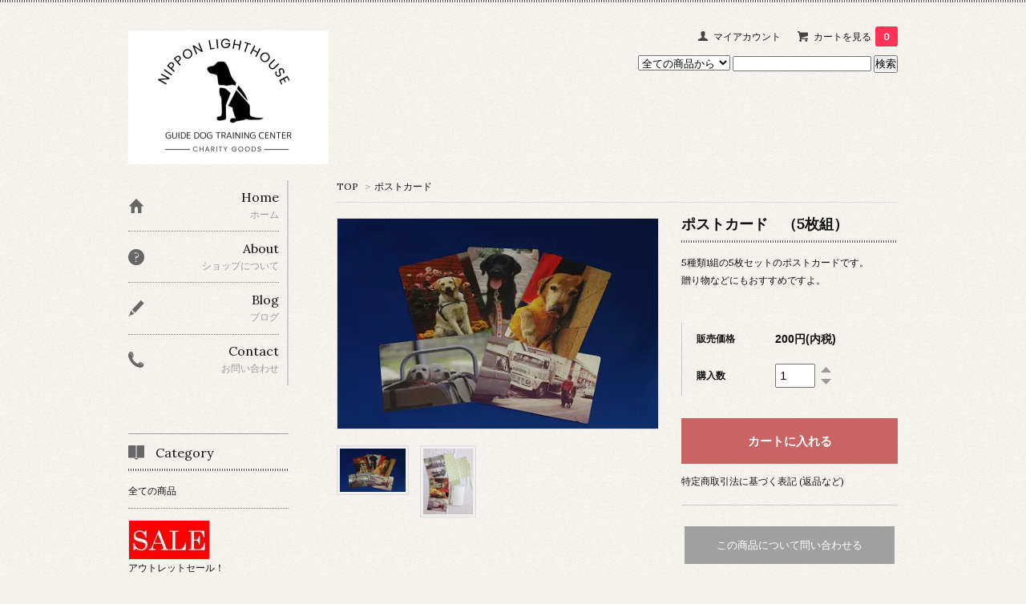

--- FILE ---
content_type: text/html; charset=EUC-JP
request_url: https://sodaterukai.net/?pid=92250478
body_size: 7764
content:
<!DOCTYPE html PUBLIC "-//W3C//DTD XHTML 1.0 Transitional//EN" "http://www.w3.org/TR/xhtml1/DTD/xhtml1-transitional.dtd">
<html xmlns:og="http://ogp.me/ns#" xmlns:fb="http://www.facebook.com/2008/fbml" xmlns:mixi="http://mixi-platform.com/ns#" xmlns="http://www.w3.org/1999/xhtml" xml:lang="ja" lang="ja" dir="ltr">
<head>
<meta http-equiv="content-type" content="text/html; charset=euc-jp" />
<meta http-equiv="X-UA-Compatible" content="IE=edge,chrome=1" />
<title>ポストカード　（5枚組） - 日本ライトハウス　盲導犬訓練所  ～チャリティグッズショップ～</title>
<meta name="Keywords" content="ポストカード　（5枚組）,sodaterukai" />
<meta name="Description" content="5種類1組の5枚セットのポストカードです。贈り物などにもおすすめですよ。" />
<meta name="Author" content="" />
<meta name="Copyright" content="GMOペパボ" />
<meta http-equiv="content-style-type" content="text/css" />
<meta http-equiv="content-script-type" content="text/javascript" />
<link rel="stylesheet" href="https://img07.shop-pro.jp/PA01327/734/css/5/index.css?cmsp_timestamp=20240401152824" type="text/css" />

<link rel="alternate" type="application/rss+xml" title="rss" href="https://sodaterukai.net/?mode=rss" />
<script type="text/javascript" src="//ajax.googleapis.com/ajax/libs/jquery/1.7.2/jquery.min.js" ></script>
<meta property="og:title" content="ポストカード　（5枚組） - 日本ライトハウス　盲導犬訓練所  ～チャリティグッズショップ～" />
<meta property="og:description" content="5種類1組の5枚セットのポストカードです。贈り物などにもおすすめですよ。" />
<meta property="og:url" content="https://sodaterukai.net?pid=92250478" />
<meta property="og:site_name" content="日本ライトハウス　盲導犬訓練所  ～チャリティグッズショップ～" />
<meta property="og:image" content="https://img07.shop-pro.jp/PA01327/734/product/92250478.jpg?cmsp_timestamp=20150731153948"/>
<meta property="og:type" content="product" />
<meta property="product:price:amount" content="200" />
<meta property="product:price:currency" content="JPY" />
<meta property="product:product_link" content="https://sodaterukai.net?pid=92250478" />
<script>
  var Colorme = {"page":"product","shop":{"account_id":"PA01327734","title":"\u65e5\u672c\u30e9\u30a4\u30c8\u30cf\u30a6\u30b9\u3000\u76f2\u5c0e\u72ac\u8a13\u7df4\u6240  \uff5e\u30c1\u30e3\u30ea\u30c6\u30a3\u30b0\u30c3\u30ba\u30b7\u30e7\u30c3\u30d7\uff5e"},"basket":{"total_price":0,"items":[]},"customer":{"id":null},"inventory_control":"none","product":{"shop_uid":"PA01327734","id":92250478,"name":"\u30dd\u30b9\u30c8\u30ab\u30fc\u30c9\u3000\uff085\u679a\u7d44\uff09","model_number":"","stock_num":null,"sales_price":200,"sales_price_including_tax":200,"variants":[],"category":{"id_big":1987849,"id_small":0},"groups":[],"members_price":200,"members_price_including_tax":200}};

  (function() {
    function insertScriptTags() {
      var scriptTagDetails = [];
      var entry = document.getElementsByTagName('script')[0];

      scriptTagDetails.forEach(function(tagDetail) {
        var script = document.createElement('script');

        script.type = 'text/javascript';
        script.src = tagDetail.src;
        script.async = true;

        if( tagDetail.integrity ) {
          script.integrity = tagDetail.integrity;
          script.setAttribute('crossorigin', 'anonymous');
        }

        entry.parentNode.insertBefore(script, entry);
      })
    }

    window.addEventListener('load', insertScriptTags, false);
  })();
</script>
<script async src="https://zen.one/analytics.js"></script>
</head>
<body>
<meta name="colorme-acc-payload" content="?st=1&pt=10029&ut=92250478&at=PA01327734&v=20260117200011&re=&cn=49a28d50bbbc6b5a465e4e01bc0890ed" width="1" height="1" alt="" /><script>!function(){"use strict";Array.prototype.slice.call(document.getElementsByTagName("script")).filter((function(t){return t.src&&t.src.match(new RegExp("dist/acc-track.js$"))})).forEach((function(t){return document.body.removeChild(t)})),function t(c){var r=arguments.length>1&&void 0!==arguments[1]?arguments[1]:0;if(!(r>=c.length)){var e=document.createElement("script");e.onerror=function(){return t(c,r+1)},e.src="https://"+c[r]+"/dist/acc-track.js?rev=3",document.body.appendChild(e)}}(["acclog001.shop-pro.jp","acclog002.shop-pro.jp"])}();</script><link href='https://fonts.googleapis.com/css?family=Lora:400' rel='stylesheet' type='text/css'>
<script>
  $(function(){
    $(".more_btn").on("click", function() {
      $(".more_seller").toggle();
      $(".updown").toggleClass("more_up");
    });
  });

$(function(){
  $('a[href^=#]').click(function(){
    var speed = 500;
    var href= $(this).attr("href");
    var target = $(href == "#" || href == "" ? 'html' : href);
    var position = target.offset().top;
    $("html, body").animate({scrollTop:position}, speed, "swing");
    return false;
  });
});
</script>

<div id="top_line">

</div>

<div id="container">

  
  <div id="header">
    <div class="header_link">
      <ul>
        <li class="my_account"><a href="https://sodaterukai.net/?mode=myaccount"><i class="account"></i>マイアカウント</a></li>
                <li class="view_cart"><a href="https://sodaterukai.net/cart/proxy/basket?shop_id=PA01327734&shop_domain=sodaterukai.net"><i class="cart"></i>カートを見る<span class="count">0</span></a></li>
      </ul>
    </div>

      
    
          

    
    <div class="search">
      <form action="https://sodaterukai.net/" method="GET" id="search">
        <input type="hidden" name="mode" value="srh" />
        <select name="cid" style="width: 115px;">
          <option value="">全ての商品から</option>
                    <option value="2419187,0">アウトレットセール！</option>
                    <option value="2333494,0">カレンダー</option>
                    <option value="2640113,0">ら・ブラシ</option>
                    <option value="1993263,0">タオル</option>
                    <option value="2135565,0">衣類（Tシャツ　パーカーなど）</option>
                    <option value="1993290,0">バッグ</option>
                    <option value="2135667,0">日用品（軍手、マグカップなど）</option>
                    <option value="1993294,0">ステーショナリー（文房具）</option>
                    <option value="1993292,0">キーホルダー＆ピンバッチ</option>
                    <option value="1987849,0">ポストカード</option>
                  </select>
        <input type="text" name="keyword">
        <input type="submit" value="検索" />
      </form>
    </div>
    

    <h1 class="logo"><a href="https://sodaterukai.net/"><img src="https://img07.shop-pro.jp/PA01327/734/PA01327734.png?cmsp_timestamp=20250407170341" alt="日本ライトハウス　盲導犬訓練所  ～チャリティグッズショップ～" /></a></h1>
  </div>
  

  
  <div id="main">
  <div class="footstamp">
  
  
  <p>
    <a href="https://sodaterukai.net/">TOP</a>
    <span>&gt;</span><a href='?mode=cate&cbid=1987849&csid=0'>ポストカード</a>      </p>
  
    
</div>

<form class="clearfix product_form" name="product_form" method="post" action="https://sodaterukai.net/cart/proxy/basket/items/add">

<div class="product_detail_area">
    <div class="add_cart">
           
             <h2 class="product_name">ポストカード　（5枚組）</h2>
          <div class="product_description">
            5種類1組の5枚セットのポストカードです。<br />
贈り物などにもおすすめですよ。<br />
<br />

          </div>
        
        <table class="add_cart_table">
          
                    
                                  <tr>
              <th>販売価格</th>
              <td>
                                
                  <strong class="price">200円(内税)</strong><br />
                            </td>
              </tr>
                    
                    
                                    <tr>
                <th>購入数</th>
                <td>
                  <table border="0" cellpadding="0" cellspacing="0">
                    <tr>
                      <td class="pur_block" style="padding: 0px; border:none;">
                        <input type="text" name="product_num" value="1" />
                      </td>
                      <td class="pur_block" style="padding: 0px; border:none;">
                        <div style="width: 25px;">
                        <a href="javascript:f_change_num2(document.product_form.product_num,'1',1,null);"><img src="https://img.shop-pro.jp/tmpl_img/67/nup.png"></a>
                        <a href="javascript:f_change_num2(document.product_form.product_num,'0',1,null);"><img src="https://img.shop-pro.jp/tmpl_img/67/ndown.png"></a>
                        </div>
                      </td>
                      <td class="pur_block" style="border:none;">
                        <p></p>
                      </td>
                    </tr>
                  </table>
                </td>
              </tr>
                                
                    
                                      </table>
                              </div>

    <div class="product_images">

    <script type="text/javascript" src="https://img.shop-pro.jp/js/cloud-zoom.1.0.2.js"></script>

    <div class="zoom-section">
      <div class="zoom-small-image">
        <div id="wrap">
          
                      <a href="https://img07.shop-pro.jp/PA01327/734/product/92250478.jpg?cmsp_timestamp=20150731153948" class="cloud-zoom" id="zoom1" rel="position: &#39;inside&#39; , showTitle: true, adjustX:-4, adjustY:-4" style="position: relative; display: block; " title="">
            <img src="https://img07.shop-pro.jp/PA01327/734/product/92250478.jpg?cmsp_timestamp=20150731153948" style="display: block;" />
            </a>
                    
          <input type="hidden" name="user_hash" value="c33a6ebf31ce75b9bbb110b14b8c6641"><input type="hidden" name="members_hash" value="c33a6ebf31ce75b9bbb110b14b8c6641"><input type="hidden" name="shop_id" value="PA01327734"><input type="hidden" name="product_id" value="92250478"><input type="hidden" name="members_id" value=""><input type="hidden" name="back_url" value="https://sodaterukai.net/?pid=92250478"><input type="hidden" name="reference_token" value="6269b64471124e358e737de7579f2378"><input type="hidden" name="shop_domain" value="sodaterukai.net">
      </div>
    </div>

    <div class="zoom-desc clearfix">
              <a href="https://img07.shop-pro.jp/PA01327/734/product/92250478.jpg?cmsp_timestamp=20150731153948" class="cloud-zoom-gallery" title="" rel="useZoom: &#39;zoom1&#39;, smallImage: &#39; https://img07.shop-pro.jp/PA01327/734/product/92250478.jpg?cmsp_timestamp=20150731153948&#39; ">
        <img class="zoom-tiny-image" src="https://img07.shop-pro.jp/PA01327/734/product/92250478.jpg?cmsp_timestamp=20150731153948" />
        </a>
                                          <a href="https://img07.shop-pro.jp/PA01327/734/product/92250478_o1.jpg?cmsp_timestamp=20150731153948" class="cloud-zoom-gallery" title="" rel="useZoom: 'zoom1', smallImage: ' https://img07.shop-pro.jp/PA01327/734/product/92250478_o1.jpg?cmsp_timestamp=20150731153948' ">
            <img class="zoom-tiny-image" src="https://img07.shop-pro.jp/PA01327/734/product/92250478_o1.jpg?cmsp_timestamp=20150731153948" />
            </a>
                                                                                                                                                                                                                                                                                                                                                                                                                                                                                                                                                                                                                                                                                                                                                                                                                                                                                                                            </div>
  </div>
</div>



        
        

        



<div class="add_cart">


        
        
          <div class="disable_cartin button_area">
            <input type="submit" value="カートに入れる" class="btn btn-primary btn-large" />
          </div>
                
              
        <p id="sk_link_other">
          <a href="https://sodaterukai.net/?mode=sk">特定商取引法に基づく表記 (返品など)</a>
        </p>

          <div class="product_link_area">
          
          <p>
            <a class="btn btn-contact" href="https://sodaterukai.shop-pro.jp/customer/products/92250478/inquiries/new">この商品について問い合わせる</a>
          </p>
          <ul class="other_link">
                      <li><a href="mailto:?subject=%E3%80%90%E6%97%A5%E6%9C%AC%E3%83%A9%E3%82%A4%E3%83%88%E3%83%8F%E3%82%A6%E3%82%B9%E3%80%80%E7%9B%B2%E5%B0%8E%E7%8A%AC%E8%A8%93%E7%B7%B4%E6%89%80%20%20%E3%80%9C%E3%83%81%E3%83%A3%E3%83%AA%E3%83%86%E3%82%A3%E3%82%B0%E3%83%83%E3%82%BA%E3%82%B7%E3%83%A7%E3%83%83%E3%83%97%E3%80%9C%E3%80%91%E3%81%AE%E3%80%8C%E3%83%9D%E3%82%B9%E3%83%88%E3%82%AB%E3%83%BC%E3%83%89%E3%80%80%EF%BC%885%E6%9E%9A%E7%B5%84%EF%BC%89%E3%80%8D%E3%81%8C%E3%81%8A%E3%81%99%E3%81%99%E3%82%81%E3%81%A7%E3%81%99%EF%BC%81&body=%0D%0A%0D%0A%E2%96%A0%E5%95%86%E5%93%81%E3%80%8C%E3%83%9D%E3%82%B9%E3%83%88%E3%82%AB%E3%83%BC%E3%83%89%E3%80%80%EF%BC%885%E6%9E%9A%E7%B5%84%EF%BC%89%E3%80%8D%E3%81%AEURL%0D%0Ahttps%3A%2F%2Fsodaterukai.net%2F%3Fpid%3D92250478%0D%0A%0D%0A%E2%96%A0%E3%82%B7%E3%83%A7%E3%83%83%E3%83%97%E3%81%AEURL%0Ahttps%3A%2F%2Fsodaterukai.net%2F">この商品を友達に教える</a></li>
            <li><a href="https://sodaterukai.net/?mode=cate&cbid=1987849&csid=0">買い物を続ける</a></li>
          </ul>
          <ul class="share clearfix">
            <li><div class="twitter">
            <a href="https://twitter.com/share" class="twitter-share-button" data-url="https://sodaterukai.net/?pid=92250478" data-text="" data-lang="ja" >ツイート</a>
<script charset="utf-8">!function(d,s,id){var js,fjs=d.getElementsByTagName(s)[0],p=/^http:/.test(d.location)?'http':'https';if(!d.getElementById(id)){js=d.createElement(s);js.id=id;js.src=p+'://platform.twitter.com/widgets.js';fjs.parentNode.insertBefore(js,fjs);}}(document, 'script', 'twitter-wjs');</script>
          </div></li>
          <li><div class="fb-like">
            
          </div></li>
          <li><div class="line">
           <div class="line-it-button" data-lang="ja" data-type="share-a" data-ver="3"
                         data-color="default" data-size="small" data-count="false" style="display: none;"></div>
                       <script src="https://www.line-website.com/social-plugins/js/thirdparty/loader.min.js" async="async" defer="defer"></script>
          </div></li></ul>
         <ul class="share calamel-link clearfix">  
                      <li><div class="fav_button"></div></li>
         </ul>
</div>


</div>


</div>
</form>
<br style="clear:both;">




  <div class="box  box_small" id="box_recommend">
  <div class="header_block clearfix">
  <div class="icon">
  <img src="https://img.shop-pro.jp/tmpl_img/67/recommended_icon.png">
  </div>
  <div class="title">
  <h3>おすすめ商品</h3>
  </div>
  </div>
        <div class="item_box">
        
        <div class="item_image">
                        <a href="?pid=188351471"><img src="https://img07.shop-pro.jp/PA01327/734/product/188351471_th.png?cmsp_timestamp=20250922102028" class="item" /></a><br />
                    </div>
        <div class="item_detail">
            
            <p class="item_name">
                <a href="?pid=188351471">【壁掛け】　2026年版　盲導犬チャリティカレンダー</a><br />
            </p>
            <p class="item_price">
                
                                
                1,000円(内税)<br />
                                            </p>
        </div>
    </div>
            <div class="item_box">
        
        <div class="item_image">
                        <a href="?pid=188351487"><img src="https://img07.shop-pro.jp/PA01327/734/product/188351487_th.png?cmsp_timestamp=20250922105312" class="item" /></a><br />
                    </div>
        <div class="item_detail">
            
            <p class="item_name">
                <a href="?pid=188351487">【卓上】　2026年版　盲導犬チャリティカレンダー  </a><br />
            </p>
            <p class="item_price">
                
                                
                1,000円(内税)<br />
                                <span class="sold_out">SOLD OUT</span>            </p>
        </div>
    </div>
            <div class="item_box">
        
        <div class="item_image">
                        <a href="?pid=188349704"><img src="https://img07.shop-pro.jp/PA01327/734/product/188349704_th.png?cmsp_timestamp=20250911120046" class="item" /></a><br />
                    </div>
        <div class="item_detail">
            
            <p class="item_name">
                <a href="?pid=188349704"><img class='new_mark_img1' src='https://img.shop-pro.jp/img/new/icons63.gif' style='border:none;display:inline;margin:0px;padding:0px;width:auto;' />のび盲導犬</a><br />
            </p>
            <p class="item_price">
                
                                
                800円(内税)<br />
                                            </p>
        </div>
    </div>
            <div class="item_box">
        
        <div class="item_image">
                        <a href="?pid=188349443"><img src="https://img07.shop-pro.jp/PA01327/734/product/188349443_th.png?cmsp_timestamp=20250911115925" class="item" /></a><br />
                    </div>
        <div class="item_detail">
            
            <p class="item_name">
                <a href="?pid=188349443">フェイスタオル　【匠タオル】　25’</a><br />
            </p>
            <p class="item_price">
                
                                
                900円(内税)<br />
                                            </p>
        </div>
    </div>
            <div class="item_box box_last">
        
        <div class="item_image">
                        <a href="?pid=188349221"><img src="https://img07.shop-pro.jp/PA01327/734/product/188349221_th.png?cmsp_timestamp=20250916143250" class="item" /></a><br />
                    </div>
        <div class="item_detail">
            
            <p class="item_name">
                <a href="?pid=188349221">4色セット注文用フェイスタオル　【匠タオル】　25’</a><br />
            </p>
            <p class="item_price">
                
                                
                3,500円(内税)<br />
                                            </p>
        </div>
    </div>
            <br style="clear:both;" />
  </div>

  <div class="box  box_small" id="box_new-item">
  <div class="header_block clearfix">
  <div class="icon">
  <img src="https://img.shop-pro.jp/tmpl_img/67/recommended_icon.png">
  </div>
  <div class="title">
  <h3>新着商品</h3>
  </div>
  </div>
        <div class="item_box">
        
        <div class="item_image">
                        <a href="?pid=188351487"><img src="https://img07.shop-pro.jp/PA01327/734/product/188351487_th.png?cmsp_timestamp=20250922105312" class="item" /></a><br />
                    </div>
        <div class="item_detail">
            
            <p class="item_name">
                <a href="?pid=188351487">【卓上】　2026年版　盲導犬チャリティカレンダー  </a><br />
            </p>
            <p class="item_price">
                
                                
                1,000円(内税)<br />
                                <span class="sold_out">SOLD OUT</span>            </p>
        </div>
    </div>
            <div class="item_box">
        
        <div class="item_image">
                        <a href="?pid=188351471"><img src="https://img07.shop-pro.jp/PA01327/734/product/188351471_th.png?cmsp_timestamp=20250922102028" class="item" /></a><br />
                    </div>
        <div class="item_detail">
            
            <p class="item_name">
                <a href="?pid=188351471">【壁掛け】　2026年版　盲導犬チャリティカレンダー</a><br />
            </p>
            <p class="item_price">
                
                                
                1,000円(内税)<br />
                                            </p>
        </div>
    </div>
            <div class="item_box">
        
        <div class="item_image">
                        <a href="?pid=188350256"><img src="https://img07.shop-pro.jp/PA01327/734/product/188350256_th.png?cmsp_timestamp=20251007115822" class="item" /></a><br />
                    </div>
        <div class="item_detail">
            
            <p class="item_name">
                <a href="?pid=188350256">メッシュフラットポーチ　</a><br />
            </p>
            <p class="item_price">
                
                                
                800円(内税)<br />
                                            </p>
        </div>
    </div>
            <div class="item_box">
        
        <div class="item_image">
                        <a href="?pid=188349704"><img src="https://img07.shop-pro.jp/PA01327/734/product/188349704_th.png?cmsp_timestamp=20250911120046" class="item" /></a><br />
                    </div>
        <div class="item_detail">
            
            <p class="item_name">
                <a href="?pid=188349704"><img class='new_mark_img1' src='https://img.shop-pro.jp/img/new/icons63.gif' style='border:none;display:inline;margin:0px;padding:0px;width:auto;' />のび盲導犬</a><br />
            </p>
            <p class="item_price">
                
                                
                800円(内税)<br />
                                            </p>
        </div>
    </div>
            <div class="item_box box_last">
        
        <div class="item_image">
                        <a href="?pid=188349443"><img src="https://img07.shop-pro.jp/PA01327/734/product/188349443_th.png?cmsp_timestamp=20250911115925" class="item" /></a><br />
                    </div>
        <div class="item_detail">
            
            <p class="item_name">
                <a href="?pid=188349443">フェイスタオル　【匠タオル】　25’</a><br />
            </p>
            <p class="item_price">
                
                                
                900円(内税)<br />
                                            </p>
        </div>
    </div>
            <br style="clear:both;" />
  </div>

<script type="text/javascript" src="https://img.shop-pro.jp/js/jquery.easing.1.3.js"></script>

  
  
      
    </div>
  


<div id="side">
  
  
    <div class="box" id="side_nav">
    <ul>
         <li><a href="https://sodaterukai.net/"><div class="nav_item clearfix"><div class="nav_icon"><img src="https://img.shop-pro.jp/tmpl_img/67/home_icon.png"></div><div class="nav_title"><h3>Home</h3>
<p>ホーム</p></div></div></a></li>
         <li><a href="https://sodaterukai.net/?mode=sk"><div class="nav_item clearfix"><div class="nav_icon"><img src="https://img.shop-pro.jp/tmpl_img/67/about_icon.png"></div><div class="nav_title"><h3>About</h3>
<p>ショップについて</p></div></div></a></li>
                <li><a href="https://www.facebook.com/doglighthouse"><div class="nav_item clearfix"><div class="nav_icon"><img src="https://img.shop-pro.jp/tmpl_img/67/blog_icon.png"></div><div class="nav_title"><h3>Blog</h3>
<p>ブログ</p></div></div></a></li>
                         <li><a href="https://sodaterukai.shop-pro.jp/customer/inquiries/new"><div class="nav_item clearfix"><div class="nav_icon"><img src="https://img.shop-pro.jp/tmpl_img/67/contact_icon.png"></div><div class="nav_title"><h3>Contact</h3>
<p>お問い合わせ</p></div></div></a></li>
     </ul>
    </div>
    



  <div class="box box_default" id="box_category">
  <div class="header_block clearfix">
  <div class="icon">
  <img src="https://img.shop-pro.jp/tmpl_img/67/category_icon.png">
  </div>
  <div class="title">
  <h3>Category</h3>
  </div>
  </div>
  <ul>
    <li><a href="https://sodaterukai.net/?mode=srh&cid=&keyword="><div><p>全ての商品</p></div></a></li>      
                <li>
      <a href="https://sodaterukai.net/?mode=cate&cbid=2419187&csid=0"><div><img src="https://img07.shop-pro.jp/PA01327/734/category/2419187_0.jpg?cmsp_timestamp=20250430165501" /><br />
      <p>アウトレットセール！</p></div></a>
      </li>
                      <li>
      <a href="https://sodaterukai.net/?mode=cate&cbid=2333494&csid=0"><div><img src="https://img07.shop-pro.jp/PA01327/734/category/2333494_0.jpg?cmsp_timestamp=20250911060302" /><br />
      <p>カレンダー</p></div></a>
      </li>
                      <li>
      <a href="https://sodaterukai.net/?mode=cate&cbid=2640113&csid=0"><div><img src="https://img07.shop-pro.jp/PA01327/734/category/2640113_0.jpg?cmsp_timestamp=20201001141307" /><br />
      <p>ら・ブラシ</p></div></a>
      </li>
                      <li>
      <a href="https://sodaterukai.net/?mode=cate&cbid=1993263&csid=0"><div><img src="https://img07.shop-pro.jp/PA01327/734/category/1993263_0.jpg?cmsp_timestamp=20220730133444" /><br />
      <p>タオル</p></div></a>
      </li>
                      <li>
      <a href="https://sodaterukai.net/?mode=cate&cbid=2135565&csid=0"><div><img src="https://img07.shop-pro.jp/PA01327/734/category/2135565_0.png?cmsp_timestamp=20220730133658" /><br />
      <p>衣類（Tシャツ　パーカーなど）</p></div></a>
      </li>
                      <li>
      <a href="https://sodaterukai.net/?mode=cate&cbid=1993290&csid=0"><div><img src="https://img07.shop-pro.jp/PA01327/734/category/1993290_0.png?cmsp_timestamp=20240402143618" /><br />
      <p>バッグ</p></div></a>
      </li>
                      <li>
      <a href="https://sodaterukai.net/?mode=cate&cbid=2135667&csid=0"><div><img src="https://img07.shop-pro.jp/PA01327/734/category/2135667_0.jpg?cmsp_timestamp=20240731123100" /><br />
      <p>日用品（軍手、マグカップなど）</p></div></a>
      </li>
                      <li>
      <a href="https://sodaterukai.net/?mode=cate&cbid=1993294&csid=0"><div><img src="https://img07.shop-pro.jp/PA01327/734/category/1993294_0.jpg?cmsp_timestamp=20201001141307" /><br />
      <p>ステーショナリー（文房具）</p></div></a>
      </li>
                      <li>
      <a href="https://sodaterukai.net/?mode=cate&cbid=1993292&csid=0"><div><img src="https://img07.shop-pro.jp/PA01327/734/category/1993292_0.jpg?cmsp_timestamp=20220730133139" /><br />
      <p>キーホルダー＆ピンバッチ</p></div></a>
      </li>
                      <li>
      <a href="https://sodaterukai.net/?mode=cate&cbid=1987849&csid=0"><div><img src="https://img07.shop-pro.jp/PA01327/734/category/1987849_0.jpg?cmsp_timestamp=20201001141307" /><br />
      <p>ポストカード</p></div></a>
      </li>
            </ul>
</div>


  
  

    
        <div class="box" id="box_sellers">
    <div class="header_block clearfix">
    <div class="icon"><img src="https://img.shop-pro.jp/tmpl_img/67/seller_icon.png"></div>
    <div class="title"><h3>Ranking</h3></div>
    </div>
    <ul>
                        <li class="top_seller   ">         
          <a href="?pid=188351471"><div class="seller_box clearfix">
                    <img class="seller_image" src="https://img07.shop-pro.jp/PA01327/734/product/188351471_th.png?cmsp_timestamp=20250922102028">
                     <div class="seller_detail">
           <p class="seller_rank">No.<strong>1</strong></p>
           <p class="seller_name">【壁掛け】　2026年版　盲導犬チャリティカレンダー</p>
           <p class="seller_teika">
                  
                                    
                  1,000円(内税)<br />
                                    </p>
           </div>
        </div></a></li>
                        <li class="top_seller rank_2  ">         
          <a href="?pid=188351487"><div class="seller_box clearfix">
                    <img class="seller_image" src="https://img07.shop-pro.jp/PA01327/734/product/188351487_th.png?cmsp_timestamp=20250922105312">
                     <div class="seller_detail">
           <p class="seller_rank">No.<strong>2</strong></p>
           <p class="seller_name">【卓上】　2026年版　盲導犬チャリティカレンダー  </p>
           <p class="seller_teika">
                  
                                    
                  1,000円(内税)<br />
                                    <span class="sold_out">SOLD OUT</span></p>
           </div>
        </div></a></li>
                        <li class="top_seller  rank_3 ">         
          <a href="?pid=188348989"><div class="seller_box clearfix">
                    <img class="seller_image" src="https://img07.shop-pro.jp/PA01327/734/product/188348989_th.jpg?cmsp_timestamp=20250922112343">
                     <div class="seller_detail">
           <p class="seller_rank">No.<strong>3</strong></p>
           <p class="seller_name">ボールペン　ぺんてる　エナージェルエス　0.5㎜</p>
           <p class="seller_teika">
                  
                                    
                  200円(内税)<br />
                                    </p>
           </div>
        </div></a></li>
                        <li class="   ">         
          <a href="?pid=188350256"><div class="seller_box clearfix">
                    <img class="seller_image" src="https://img07.shop-pro.jp/PA01327/734/product/188350256_th.png?cmsp_timestamp=20251007115822">
                     <div class="seller_detail">
           <p class="seller_rank">No.<strong>4</strong></p>
           <p class="seller_name">メッシュフラットポーチ　</p>
           <p class="seller_teika">
                  
                                    
                  800円(内税)<br />
                                    </p>
           </div>
        </div></a></li>
                        <li class="   ">         
          <a href="?pid=188349443"><div class="seller_box clearfix">
                    <img class="seller_image" src="https://img07.shop-pro.jp/PA01327/734/product/188349443_th.png?cmsp_timestamp=20250911115925">
                     <div class="seller_detail">
           <p class="seller_rank">No.<strong>5</strong></p>
           <p class="seller_name">フェイスタオル　【匠タオル】　25’</p>
           <p class="seller_teika">
                  
                                    
                  900円(内税)<br />
                                    </p>
           </div>
        </div></a></li>
            </ul>
    <p class="more_btn"><i class="updown"></i></p>
    </div>
        

    
    
        

    
        

      
            
    </div>
  

  
<a href="#top_line" class="to_top"><span>Top</span></a>
  

  
  <div id="footer">

 
    
<div class="foot_policy clearfix">
  <div class="foot_sk_box">  
    <h3>返品について</h3>                  
      <dl>
        <dt><h4>返品期限</h4></dt>
        <dd><p>商品到着後14日以内とさせていただきます。</p></dd>
        <dt><h4>返品送料</h4></dt>
        <dd><p>お客様都合による返品につきましてはお客様のご負担とさせていただきます。不良品に該当する場合は当方で負担いたします。</p></dd>
      </dl>
  </div>



  <div id="pay" class="foot_sk_box">
    <h3>お支払い方法</h3>
      <dl>
                        <dt>
          <h4>郵便振込</h4><dt>
          <dd><p>          
          </p><dd>
          </dl>
  </div>



  <div class="foot_sk_box">
    <h3>配送方法・送料について</h3>
    <dl>
                        
        <dt>
          <h4>ゆうパック・定形外</h4>
       </dt>
       <dd>          
<p>送料は商品の大きさにより、500円・800円となります。<br />
設定の都合上800円となっておりますが、ご注文確定後、こちらで送料を訂正いたします。</p>
        </dd>
      </dl>
  </div>


      
    
        
</div>  

 
    

  <ul class="footer_sns">
              <li>
        <a href="https://instagram.com/lighthouseguidedog" target="_blank"><img src="https://img.shop-pro.jp/tmpl_img/67/instagram_icon.png" /></a>
      </li>
              <li>
        <a href="https://facebook.com/doglighthouse" target="_blank"><img src="https://img.shop-pro.jp/tmpl_img/67/facebook_icon.png" /></a>
      </li>
          </ul>

 
 
   <ul class="footer_menu">
      <li><a href="https://sodaterukai.net/">ホーム</a></li>
      <li><a href="https://sodaterukai.net/?mode=myaccount">マイアカウント</a></li>
      <li><a href="https://sodaterukai.shop-pro.jp/customer/inquiries/new">お問い合わせ</a></li>
      <li><a href="https://sodaterukai.net/?mode=privacy">プライバシーポリシー</a></li>
      <li><a href="https://sodaterukai.net/?mode=sk#payment">お支払い方法について</a></li>
      <li><a href="https://sodaterukai.net/?mode=sk#delivery">配送方法・送料について</a></li>
      <li><a href="https://sodaterukai.net/?mode=sk">特定商取引法に基づく表記</a></li>
      <li><a href="https://sodaterukai.net/?mode=rss">RSS</a> / <a href="https://sodaterukai.net/?mode=atom">ATOM</a></li>
    </ul>
    <address class="copyright">
      <a href='https://shop-pro.jp' target='_blank'>カラーミーショップ</a> Copyright (C) 2005-2026 <a href='https://pepabo.com/' target='_blank'>GMOペパボ株式会社</a> All Rights Reserved.
      <span class="powered"><a href="https://shop-pro.jp" target="_blank">Powered&nbsp;<img src="https://img.shop-pro.jp/tmpl_img/67/powered.png" alt="カラーミーショップ" /></a></span>
    </address>
  </div>
 
  
</div><script type="text/javascript" src="https://sodaterukai.net/js/cart.js" ></script>
<script type="text/javascript" src="https://sodaterukai.net/js/async_cart_in.js" ></script>
<script type="text/javascript" src="https://sodaterukai.net/js/product_stock.js" ></script>
<script type="text/javascript" src="https://sodaterukai.net/js/js.cookie.js" ></script>
<script type="text/javascript" src="https://sodaterukai.net/js/favorite_button.js" ></script>
</body></html>